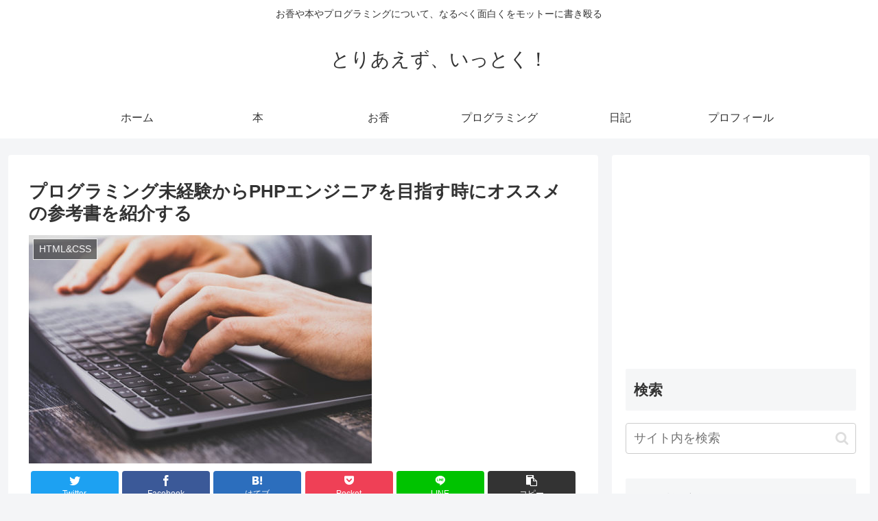

--- FILE ---
content_type: text/html; charset=utf-8
request_url: https://www.google.com/recaptcha/api2/aframe
body_size: 268
content:
<!DOCTYPE HTML><html><head><meta http-equiv="content-type" content="text/html; charset=UTF-8"></head><body><script nonce="5kJb6e_KxwwAvT_DafH3kg">/** Anti-fraud and anti-abuse applications only. See google.com/recaptcha */ try{var clients={'sodar':'https://pagead2.googlesyndication.com/pagead/sodar?'};window.addEventListener("message",function(a){try{if(a.source===window.parent){var b=JSON.parse(a.data);var c=clients[b['id']];if(c){var d=document.createElement('img');d.src=c+b['params']+'&rc='+(localStorage.getItem("rc::a")?sessionStorage.getItem("rc::b"):"");window.document.body.appendChild(d);sessionStorage.setItem("rc::e",parseInt(sessionStorage.getItem("rc::e")||0)+1);localStorage.setItem("rc::h",'1769774142288');}}}catch(b){}});window.parent.postMessage("_grecaptcha_ready", "*");}catch(b){}</script></body></html>